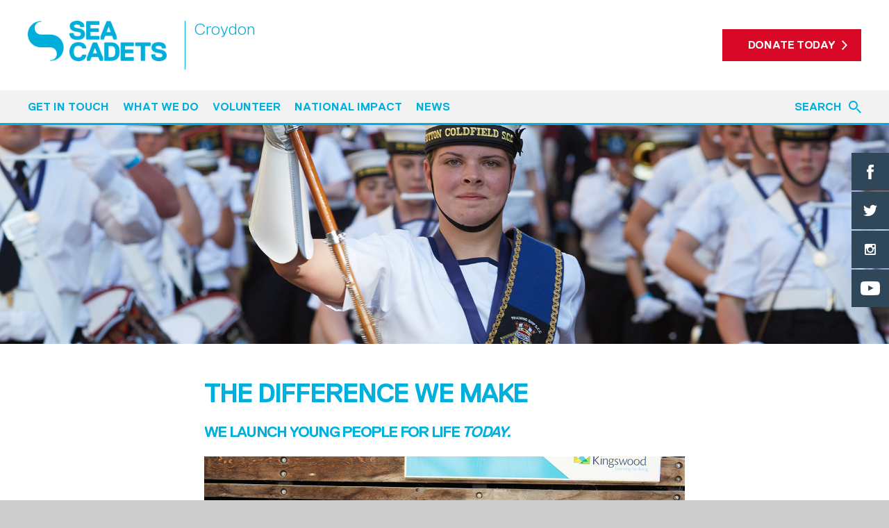

--- FILE ---
content_type: text/html; charset=UTF-8
request_url: https://www.sea-cadets.org/croydon/the-difference-we-make
body_size: 6399
content:
<!doctype html>
<html
        lang="en"
>
<head>

    <meta charset="UTF-8">
    <meta name="viewport" content="width=device-width, initial-scale=1, maximum-scale=1">
    <meta http-equiv="X-UA-Compatible" content="IE=edge">
    <meta name="theme-color" content="#00afdb">
    <meta name="csrf-token" content="5RASI3N7P7BTHiLqBoHHPTFI1t3CzBAM5E7mLIMh">

    <meta name="application-name" content="Sea Cadets">
    <meta name="msapplication-TileColor" content="#00afdb">
    <meta name="msapplication-TileImage" content="/img/favicon/mstile-144x144.png">

    <title>The Difference We Make</title>

            <meta name="description" content="The difference We Make">
    
            <meta property="og:title" content="The Difference We Make">
            <meta property="og:type" content="website">
            <meta property="og:image" content="https://www.sea-cadets.org/userfiles/page_image/58ca7cda2c13f-banners31.jpg">
            <meta property="og:url" content="https://www.sea-cadets.org/croydon/the-difference-we-make">
    
    
    
    <link rel="stylesheet" href="//fonts.googleapis.com/css?family=Open+Sans:400,300,300italic,600&display=swap">
    <link rel="stylesheet" type="text/css" href="//services.postcodeanywhere.co.uk/css/address-3.70.css" />
    <link rel="stylesheet" href="/style/main.css?id=17b118225ae6d3dd40f2be373b2f2df6">
    
    <link rel="apple-touch-icon-precomposed" sizes="57x57" href="/img/favicon/apple-touch-icon-57x57.png">
    <link rel="apple-touch-icon-precomposed" sizes="114x114" href="/img/favicon/apple-touch-icon-114x114.png">
    <link rel="apple-touch-icon-precomposed" sizes="72x72" href="/img/favicon/apple-touch-icon-72x72.png">
    <link rel="apple-touch-icon-precomposed" sizes="144x144" href="/img/favicon/apple-touch-icon-144x144.png">
    <link rel="apple-touch-icon-precomposed" sizes="120x120" href="/img/favicon/apple-touch-icon-120x120.png">
    <link rel="apple-touch-icon-precomposed" sizes="152x152" href="/img/favicon/apple-touch-icon-152x152.png">
    <link rel="icon" type="image/png" sizes="32x32" href="/img/favicon/favicon-32x32.png">
    <link rel="icon" type="image/png" sizes="16x16" href="/img/favicon/favicon-16x16.png">

            <script id="cookieyes" type="text/javascript" src="https://cdn-cookieyes.com/client_data/fde7a51bbbff9b65d58d4a51/script.js"></script>
        
    <script src="/js/vendor/modernizr.js"></script>

            <!-- Google tag (gtag.js) -->
        <script async src=https://www.googletagmanager.com/gtag/js?id=G-FZ3LP34PET></script>
        <script>
            window.dataLayer = window.dataLayer || [];
            function gtag(){
                dataLayer.push(arguments);
            }
            gtag('js', new Date());
            gtag('config', 'G-FZ3LP34PET');
        </script>
    
    <script>
    !function(f,b,e,v,n,t,s)
    {if(f.fbq)return;n=f.fbq=function(){n.callMethod?
    n.callMethod.apply(n,arguments):n.queue.push(arguments)};
    if(!f._fbq)f._fbq=n;n.push=n;n.loaded=!0;n.version='2.0';
    n.queue=[];t=b.createElement(e);t.async=!0;
    t.src=v;s=b.getElementsByTagName(e)[0];
    s.parentNode.insertBefore(t,s)}(window, document,'script',
    'https://connect.facebook.net/en_US/fbevents.js');
    fbq('init', '527251960978492');
    fbq('track', 'PageView');
    </script>
    <noscript>
        <img height="1" width="1" style="display:none" src="https://www.facebook.com/tr?id=527251960978492&ev=PageView&noscript=1" />
    </noscript>

    <!-- -->
    
</head>
<body class="">
    <!-- -->
    
    <div id="wrapper">
        
        <div class="header " id="header">

            <div class="container">

                <a class="header__logo" href="/croydon">
                                                                        <img src="/img/logo/sea-cadets.png" alt="Sea Cadets">
                                                            </a>

                                    <span class="header__location">Croydon</span>
                
                <div class="header__right">
                    <div class="header__section">

                        
                        
                        
                        <div class="header__section__inner">
                                                        <a
                                class="button button--narrow button--solid button--red"
                                href="/croydon/donate-today"
                                                            >Donate Today</a>
                        </div>

                    </div>
                </div>

                <ul class="header__buttons">
                    <li>
                        <button
                            class="header__buttons__icon header__buttons__icon--search js-toggle"
                            id="search-trigger"
                            data-target="#search"
                        >Search
                        </button>
                    </li>
                    <li>
                        <button
                            class="header__buttons__icon header__buttons__icon--navigation js-toggle"
                            data-target="#navigation"
                        >Navigation
                        </button>
                    </li>
                </ul>

            </div>

            <div class="navigation" id="navigation">
                <div class="container">

                                            <div class="navigation__inner">

                            <ul class="navigation__items">
                                                                    <li
                                        class="
                                        
                                        "
                                    >

                                        <a href="/croydon/get-in-touch"><span>Get in touch</span></a>

                                        
                                    </li>
                                                                    <li
                                        class="
                                        
                                        "
                                    >

                                        <a href="/croydon/what-we-do"><span>What we do</span></a>

                                        
                                    </li>
                                                                    <li
                                        class="
                                        
                                        "
                                    >

                                        <a href="/croydon/volunteer-with-us"><span>Volunteer</span></a>

                                        
                                    </li>
                                                                    <li
                                        class="
                                        
                                        "
                                    >

                                        <a href="/croydon/national-impact"><span>National Impact</span></a>

                                        
                                    </li>
                                                                    <li
                                        class="
                                        
                                        "
                                    >

                                        <a href="/croydon/articles/tags/1-news"><span>News</span></a>

                                        
                                    </li>
                                                            </ul>

                            <div class="navigation__donate">
                                <a
                                    class="button button--solid button--white button--wide"
                                    href="https://www.sea-cadets.org/donate"
                                >Donate</a>
                            </div>

                        </div>
                    
                    <button class="js-toggle search__toggle" data-target="#search">Search</button>

                    <form class="search" id="search" action="https://www.sea-cadets.org/search">
                        <div class="search__inner">

                            <label class="search__label" for="search-input">Type to start searching</label>

                            <div class="search__input">

                                <input
                                    class="text-input"
                                    id="search-input"
                                    name="q"
                                    value=""
                                    placeholder="Search"
                                >

                                <button class="search__button">Search</button>

                            </div>

                        </div>
                    </form>

                </div>
            </div>

        </div>

        <div id="wrapper__inner">

            
            
            
                            <div class="banner">

                    <img src="https://www.sea-cadets.org/userfiles/page_image/58ca7cda2c13f-banners31.jpg" alt="Impact">
        
        
        <ul class="social-overlay">

    
            <li
                    >
            <a
                class="social-overlay__icon social-overlay__icon--facebook"
                href="https://www.facebook.com/sharer/sharer.php?u=https%3A%2F%2Fwww.sea-cadets.org%2Fcroydon%2Fthe-difference-we-make"
                target="_blank"
            >Facebook</a>
        </li>
            <li
                    >
            <a
                class="social-overlay__icon social-overlay__icon--twitter"
                href="https://twitter.com/intent/tweet/?url=https%3A%2F%2Fwww.sea-cadets.org%2Fcroydon%2Fthe-difference-we-make"
                target="_blank"
            >Twitter</a>
        </li>
            <li
                    >
            <a
                class="social-overlay__icon social-overlay__icon--instagram"
                href="https://www.instagram.com/"
                target="_blank"
            >Instagram</a>
        </li>
            <li
                    >
            <a
                class="social-overlay__icon social-overlay__icon--youtube"
                href="https://www.youtube.com/"
                target="_blank"
            >YouTube</a>
        </li>
    
    
</ul>

    </div>
            
                <div class="container">
        <div class="section section--main">

                            <div class="content content--no-sidebar">

                    <div>
                                                    <h1>The difference we make</h1>
                            <h2 class="intro">We launch young people for life <em>today.</em></h2>

<figure><img alt="Junior Sea Cadets at the summer corps" src="/userfiles/images/In text images/SEA CADETS KINGSWOOD CAMP 2015-38.jpg" /></figure>

<blockquote><span class="quote">We all support each other. When you&#39;re in a job, you&#39;ll be able to support people who can&#39;t do it and you&#39;ll know how to focus on something.</span> <span class="source">Liberty, 13, Whitstable</span></blockquote>

<h3><br />
<strong>The world is changing</strong></h3>

<p>It&rsquo;s changing in good ways. At Sea Cadets you&rsquo;ll see teenagers&nbsp;who cycle miles to us because they can&rsquo;t afford the bus fare, greeting their friend dropped off in a new car, and young people of all races and religions, of all abilities, chatting together, striving together, and cheering each other on.</p>

<p>But the world is also changing in tough ways. And too many young people are going into an adult world under-equipped with the resilience, self-belief and social confidence they need to make a decent life for themselves. Sea Cadets has the skills to change this.</p>

<h3><strong>More than a youth club</strong></h3>

<p>Many teenagers arrive at Sea Cadets excited at the prospect of all the adventures and activities they can have with us. And they&rsquo;re brilliant fun. But quickly they see the depth of what they can gain here for their future and they grab it with both hands!</p>

<h3><strong>A future</strong></h3>

<p>You can literally see the difference Sea Cadets can make. In how they hold themselves, welcome new people, and support each other. How they listen better in school, aren&rsquo;t offended by constructive feedback, and get on with teachers.&nbsp;</p>

<h3>Sea Cadets leaves us like this:</h3>

<ul>
	<li>Confident</li>
	<li>Feeling more in charge of themselves</li>
	<li>A leader people want to follow</li>
	<li>Comfortable speaking to anyone</li>
	<li>A brilliant team player</li>
	<li>Skilled, with qualifications to prove it</li>
	<li>With positive habits and thinking</li>
	<li>Adaptable</li>
	<li>Motivated</li>
</ul>

<p><a href="/95-teenagers-speak-out">See what cadets say</a> about how Sea Cadets makes a big difference in daily teenage life.</p>

<h3><strong>Sea Cadets find:</strong></h3>

<ul>
	<li>School gets better</li>
	<li>Getting that job gets easier</li>
	<li>They can overcome challenges more confidently</li>
	<li>They&rsquo;re valued in the community where they live</li>
</ul>

<p><img alt="Royal Marines Sea Cadets in camouflage for an outdoor activity" src="/userfiles/files/MSSCsut_Gibraltar_Cup_170305_9355.jpg" /></p>

<h3><strong>We help teenagers from getting lost before life has started</strong></h3>

<p>One&nbsp;in five&nbsp;teenagers are now shockingly experiencing mental health problems like anxiety and&nbsp;depression. And the widening gap between rich and poor is seeing huge numbers of young people from disadvantaged backgrounds being shut out of opportunities because they cost too much.</p>

<h3><strong>Why are teenagers struggling?</strong></h3>

<p>Few children now play unsupervised out of the home with others, where they could &nbsp;socialise and learn a range of life skills many of us take for granted.&nbsp;&nbsp;Meanwhile indoors, the &lsquo;always on&rsquo; culture of social media&nbsp;&nbsp;can make teenagers feel a failure while putting on a brave face. Being glued to screens keeps young people inside and awake at night, for fear of being excluded.</p>

<p>At the same time, family life can be tough for some and being a teenager has always been one of the most challenging times in a persons life. Role models and belonging help you get through it.&nbsp;</p>

<p>At school, young people see&nbsp;looming exams as their one shot at a future and if they fail all is lost. Higher education&nbsp; can seem the only route to success. There is fierce competition for internships and apprenticeships. Soaring housing costs make the prospect of leaving home and starting real adult life impossible for most.&nbsp;</p>

<h3><strong>Equipping young people for&nbsp;life today&nbsp;</strong></h3>

<p>The world moves so fast today, and the change can be exhilarating and life-opening, but also terrifying.</p>

<p>Opportunities follow change, but standing out from everyone else competing for them means making sure you have the very things that makes meeting a cadet memorable; Confidence. Composure.</p>

<p>Knowing how to listen, speak and present yourself in new&nbsp;situations. Leadership. Motivation. Organisation. And Bounce!</p>

<p>&nbsp;</p>
                                            </div>

                    <div class="full-width">
	<div class="container">
		<div class="section section--theme" id="waypoint-trigger">
			<div class="align-center shallow">
				<h2 class="wide-margin-bottom">What Cadets Say About Sea Cadets:</h2>

				<div class="grid grid--slick grid--slick--white" data-slick="{" slidestoshow="">
					<div class="grid__col xxl-1-3 m-1">
						<span class="block bold jumbo margin-bottom"><span class="js-countup" data-count="93"></span>%</span> <span class="block margin-bottom">say we help them gain qualifications.</span>
					</div>

					<div class="grid__col xxl-1-3 m-1" id="slick-slide00">
						<p class="bold jumbo">2/3</p>

						<p>said it improved their attendance and engagement at school.</p>
					</div>

					<div class="grid__col xxl-1-3 m-1">
						<p class="bold jumbo"><span class="js-countup" data-count="94"></span>%</p>

						<p>said it gives them skills for life.</p>
					</div>
				</div>
			</div>
		</div>
	</div>
</div>
    
                    
                </div>
            
                                
        </div>
    </div>
        
            
                            
            
            
            <div class="footer">
                <div class="container">

                    <div class="grid grid--equal">

                        <div class="grid__col xxl-1-4 l-1-2 s-1">
                            <div class="footer__section js-toggleable">

                                <h3 class="color footer__heading">
                                    <button class="js-toggle">Subscribe</button>
                                </h3>

                                <div class="footer__section__inner">
                                    <p>Fill in your email in the white rectangular box below to subscribe to our monthly
                                        newsletter.</p>

                                    <form method="POST" action="https://www.sea-cadets.org/subscribe"><input type="hidden" name="_token" value="5RASI3N7P7BTHiLqBoHHPTFI1t3CzBAM5E7mLIMh">

                                    <div class="form-item">
                                        <div class="form-item__body">
                                            <input
                                                class="text-input"
                                                id="email"
                                                name="email"
                                                placeholder="Email address"
                                                title="Email address"
                                                type="email"
                                            >
                                        </div>
                                    </div>

                                    <div class="margin-bottom">
                                        <button class="button button--grey-dark button--wide">Subscribe</button>
                                    </div>

                                    </form>
                                </div>

                            </div>
                        </div>

                        <div class="grid__col xxl-1-4 l-1-2 s-1">

                            <div class="footer__section js-toggleable">

                                <h3 class="color footer__heading">
                                    <button class="js-toggle">Follow us</button>
                                </h3>

                                <div class="footer__section__inner">
                                    <ul class="social-links">

    
            <li
                    >
            <a
                class="social-links__icon social-links__icon--facebook"
                href="https://www.facebook.com/CroydonSeaCadets/"
                target="_blank"
            >Facebook</a>
        </li>
            <li
                    >
            <a
                class="social-links__icon social-links__icon--twitter"
                href="https://twitter.com/"
                target="_blank"
            >Twitter</a>
        </li>
            <li
                    >
            <a
                class="social-links__icon social-links__icon--instagram"
                href="https://www.instagram.com/"
                target="_blank"
            >Instagram</a>
        </li>
            <li
                    >
            <a
                class="social-links__icon social-links__icon--youtube"
                href="https://www.youtube.com/"
                target="_blank"
            >YouTube</a>
        </li>
    
    
</ul>
                                </div>

                            </div>

                            <div class="footer__section js-toggleable">

                                <h3 class="color footer__heading">
                                    <button class="js-toggle">Stay Safe</button>
                                </h3>

                                <div class="footer__section__inner">

                                    <p class="narrow-margin-bottom">Has someone made you feel uncomfortable online?
                                        Report it directly to CEOP</p>

                                    <a
                                        href="https://www.ceop.police.uk/safety-centre/"
                                        class="block margin-bottom"
                                        style="width: 112px;"
                                    >
                                        <img
                                            src="/img/other/click-ceop.png"
                                            class="block"
                                            alt="Child Exploitation and Online Protection command"
                                        >
                                    </a>

                                </div>

                            </div>

                        </div>

                        <div class="grid__col xxl-1-4 l-1-2 s-1">
                            <div class="footer__section js-toggleable">

                                <h3 class="color footer__heading">
                                    <button class="js-toggle">Contact us</button>
                                </h3>

                                <div class="footer__section__inner">

                                    <div class="footer__contact margin-bottom">

                                        <ul class="footer__contact__inner">
                                                                                            <li>National Charity:</li>
                                                                                        <li>+44 (0)20 7654 7000</li>
                                        </ul>

                                                                                                                                    <ul class="footer__contact__inner">
                                                    <li>Croydon:</li>
                                                    <li>
                                                        <span class="no-wrap">07955245486</span>
                                                    </li>
                                                </ul>
                                                                                    
                                        <ul class="footer__contact__inner">
                                                                                            <li>National Email:</li>
                                                                                        <li>
                                                <a href="mailto:info@ms-sc.org">info@ms-sc.org</a>
                                            </li>
                                        </ul>

                                                                                    <ul class="footer__contact__inner">
                                                <li>Croydon Email:</li>
                                                <li><a href="mailto:croydon.scc96@gmail.com">croydon.scc96@gmail.com</a></li>
                                            </ul>
                                        
                                    </div>

                                    <div class="s-hide">
                                        <span class="block margin-bottom">
                                                                                            Charity number: 302987
                                                                                    </span>
                                    </div>

                                </div>

                            </div>
                        </div>

                        <div class="grid__col xxl-1-4 l-1-2 s-1">
                            <div class="footer__section js-toggleable">
                                                                    

                                        <h3 class="color footer__heading">
                                            <button class="js-toggle">Useful Links</button>
                                        </h3>

                                        <div class="footer__section__inner">
                                            <ul class="footer__links">
                                                <li><a href="http://www.ms-sc.org/" target="_blank">MSSC</a></li>
                                                <li><a href="/87-terms-conditions">Terms & Conditions</a></li>
                                                <li><a href="http://www.marine-society.org/" target="_blank">Marine Society</a></li>
                                                <li><a href="/croydon/get-in-touch">Contact</a></li>
                                                <li><a href="http://www.seacadetshop.org/default.aspx" target="_blank">Sea Cadets Shop</a></li>
                                                <li><a href="https://www.ms-sc.org/111-membership">Members</a></li>
                                                <li><a href="https://www.ceop.police.uk/safety-centre/" target="_blank">Report Abuse</a></li>
                                                <li><a href="/51-parents-guardians">Safeguarding</a></li>
                                                <li><a href="/85-privacy-policy">Privacy Policy</a></li>
                                                <li><a href="http://www.careersatsea.org/">Careers</a></li>
                                                <li><a href="/155-our-fundraising-promise-to-you">Fundraising promise</a></li>
                                            </ul>
                                        </div>

                                    
                                                            </div>
                        </div>

                    </div>

                    <div class="footer__copyright">

                        <div class="s-show">
                            <span class="block margin-bottom">
                                                                    Charity number: 302987
                                                            </span>
                        </div>

                        <ul class="footer__copyright__links">
                            <li><a
                                    href="http://www.royalnavy.mod.uk/"
                                    target="_blank"
                                    class="footer__copyright__link footer__copyright__link--royal-navy"
                                >Royal Navy</a></li>
                            <li><a
                                    href="http://www.careersatsea.org/"
                                    target="_blank"
                                    class="footer__copyright__link footer__copyright__link--careers-at-sea"
                                >Careers at Sea</a></li>
                            <li><a
                                    href="https://www.fundraisingregulator.org.uk/"
                                    target="_blank"
                                    class="footer__copyright__link footer__copyright__link--fundraising-regulator"
                                >Fundraising Regulator</a></li>
                            <li><a
                                    href="https://www.royalnavy.mod.uk/our-organisation/cadets/cadets"
                                    target="_blank"
                                    class="footer__copyright__link footer__copyright__link--royal-navy-cadets"
                                >Royal Navy Cadets</a></li>
                        </ul>

                        <span class="block margin-bottom">Copyright © 2026 Sea Cadets / All rights reserved.</span>

                    </div>

                </div>
            </div>

        </div>

    </div>

    <div class="modal mfp-hide" id="newsletter">

        
		<h4 class="h1">Sea Cadets</h4>
		<p>Enter your details to subscribe to our newsletter</p>
	

        <form method="POST" action="https://www.sea-cadets.org/subscribe"><input type="hidden" name="_token" value="5RASI3N7P7BTHiLqBoHHPTFI1t3CzBAM5E7mLIMh">

        <div class="form-item">
            <div class="form-item__body">
                <input
                    class="text-input border-bottom"
                    id="modal-focus"
                    name="email"
                    placeholder="Email address"
                    type="email"
                    title="Email address"
                >
            </div>
        </div>

        <input type="submit" class="button" value="Sign Up">

        </form>

    </div>

    <a class="back-to-top js-scroll" href="#wrapper__inner">Scroll to top</a>


        <script type="text/javascript" src="https://services.postcodeanywhere.co.uk/js/address-3.70.js"></script>
    <script src="/js/main.js?id=2defe8cd2aedcbf3cbd5365ce38613c0"></script>

    
    
    <!-- -->

</body>
</html>
